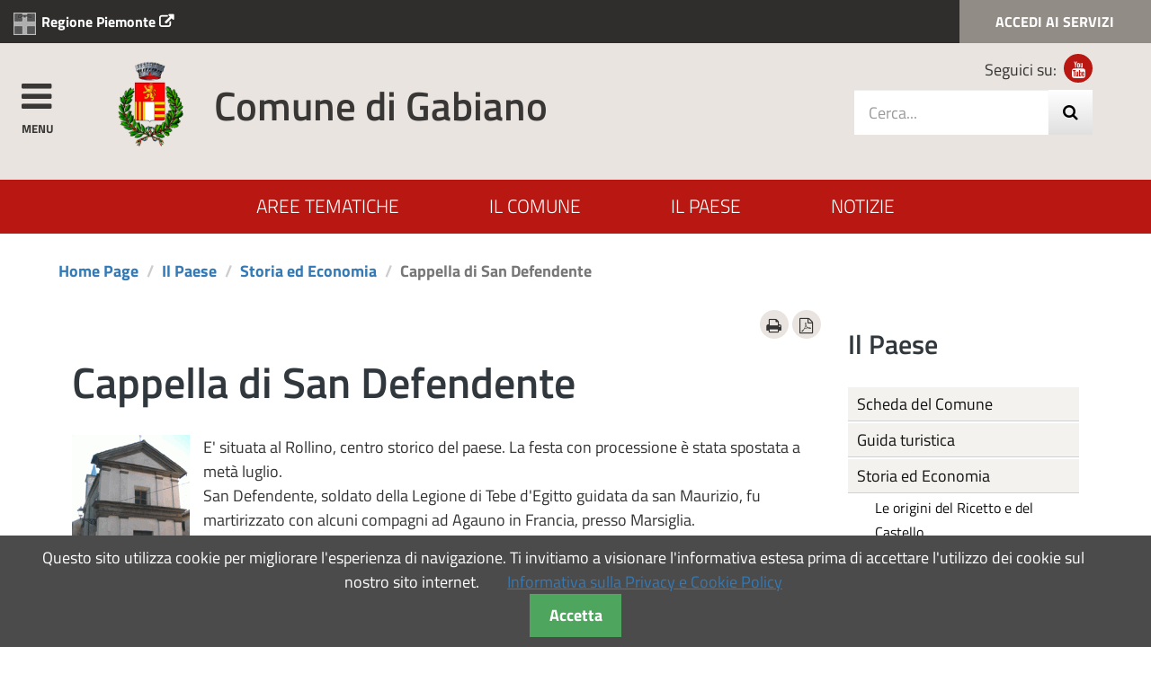

--- FILE ---
content_type: text/html; charset=utf-8
request_url: https://www.comune.gabiano.al.it/cappella-di-san-defendente.html
body_size: 15505
content:
<!DOCTYPE html>
<html lang="it">
<head>

      <meta charset="utf-8">
    <title>Cappella di San Defendente - Home Page</title>
    <base href="https://www.comune.gabiano.al.it/">

          <meta name="robots" content="index,follow">
      <meta name="description" content="Cappella di San Defendente">
      <meta name="keywords" content="">
      <meta name="generator" content="Contao Open Source CMS">
    
    <meta name="viewport" content="width=device-width, initial-scale=1.0">
        <link rel="stylesheet" href="assets/css/d3495e9175a4.css">
    <script src="https://code.jquery.com/jquery-1.11.3.min.js"></script>
<script>window.jQuery || document.write('<script src="assets/jquery/core/1.11.3/jquery.min.js">\x3C/script>')</script>
    <script src="assets/js/bd35fe26c289.js"></script>
<link rel="stylesheet" href="https://maxcdn.bootstrapcdn.com/font-awesome/4.4.0/css/font-awesome.min.css">
<link rel="stylesheet" href="tl_files/template1/mmenu/dist/css/jquery.mmenu.all.css">
<link rel="stylesheet" href="https://cdn.datatables.net/1.10.12/css/jquery.dataTables.min.css">

          <!--[if lt IE 9]><script src="assets/html5shiv/3.7.2/html5shiv-printshiv.min.js"></script><![endif]-->
      
</head>
<body id="top" class="mac chrome webkit ch131 home">
   
  
	 
<!-- indexer::stop -->
<nav class="mod_navigation block" id="menusidebar">

  
  <a href="cappella-di-san-defendente.html#skipNavigation64" class="invisible">Salta la navigazione</a>

  
<ul class="level_1">
            <li class="first"><a href="./" title="HOME" class="first">Home</a></li>
                <li class="submenu"><a href="aree-tematiche.html" title="Aree Tematiche" class="submenu" aria-haspopup="true">Aree Tematiche</a>
<ul class="level_2">
            <li class="first"><a href="certificati-e-documenti-anagrafici.html" title="Certificati e Documenti Anagrafici" class="first">Certificati e Documenti Anagrafici</a></li>
                <li><a href="lavoro-politiche-sociali-e-contributi.html" title="Lavoro, Politiche Sociali e Contributi">Lavoro, Politiche Sociali e Contributi</a></li>
                <li><a href="urbanistica-e-edilizia-privata.html" title="Urbanistica e Edilizia Privata">Urbanistica e Edilizia Privata</a></li>
                <li><a href="commercio-e-attivita-produttive.html" title="Commercio e Attività Produttive">Commercio e Attività Produttive</a></li>
                <li><a href="scuola-educazione-e-politiche-giovanili.html" title="Scuola, Educazione e Politiche Giovanili">Scuola, Educazione e Politiche Giovanili</a></li>
                <li class="submenu"><a href="ambiente.html" title="Ambiente" class="submenu" aria-haspopup="true">Ambiente</a>
<ul class="level_3">
            <li class="first"><a href="trasparenza-del-servizio-di-gestione-dei-rifiuti-urbani.html" title="Trasparenza del Servizio di gestione dei rifiuti urbani" class="first">Trasparenza del Servizio di gestione dei rifiuti urbani</a></li>
                <li class="last"><a href="l-area-energetica-comunale.html" title="L' Area Energetica Comunale" class="last">L' Area Energetica Comunale</a></li>
      </ul>
</li>
                <li><a href="finanze-e-tributi.html" title="Finanze e Tributi">Finanze e Tributi</a></li>
                <li><a href="salute.html" title="Salute">Salute</a></li>
                <li><a href="elezioni.html" title="Elezioni">Elezioni</a></li>
                <li><a href="servizi-cimiteriali.html" title="Servizi Cimiteriali">Servizi Cimiteriali</a></li>
                <li class="submenu"><a href="cultura-sport-e-tempo-libero.html" title="Cultura, Sport e Tempo Libero" class="submenu" aria-haspopup="true">Cultura, Sport e Tempo Libero</a>
<ul class="level_3">
            <li class="submenu first"><a href="associazioni-enti.html" title="Associazioni - Enti" class="submenu first" aria-haspopup="true">Associazioni - Enti</a>
<ul class="level_4">
            <li class="first"><a href="aib-corpo-volontari-antincendi-boschivi-del-piemonte.html" title="AIB" class="first">AIB</a></li>
                <li><a href="banda-musicale-di-gabiano.html" title="Banda Musicale di Gabiano">Banda Musicale di Gabiano</a></li>
                <li><a href="circolo-ancol-lamis.html" title="Circolo Ancol &quot;L'AMIS&quot;">Circolo Ancol "L'AMIS"</a></li>
                <li><a href="il-gioco-del-tamburello.html" title="Il gioco del tamburello">Il gioco del tamburello</a></li>
                <li><a href="gruppo-alpini-cantavenna.html" title="Gruppo Alpini Cantavenna">Gruppo Alpini Cantavenna</a></li>
                <li class="last"><a href="gruppo-alpini-gabiano-e-villamiroglio.html" title="Gruppo Alpini Gabiano e Villamiroglio" class="last">Gruppo Alpini Gabiano e Villamiroglio</a></li>
      </ul>
</li>
                <li class="last"><a href="strutture-culturali.html" title="Strutture culturali" class="last">Strutture culturali</a></li>
      </ul>
</li>
                <li><a href="trasporti-viabilita-e-sicurezza.html" title="Trasporti, viabilità e sicurezza">Trasporti, viabilità e sicurezza</a></li>
                <li><a href="volontariato.html" title="Volontariato">Volontariato</a></li>
                <li class="last"><a href="tecnologia-e-innovazione.html" title="Tecnologia e Innovazione" class="last">Tecnologia e Innovazione</a></li>
      </ul>
</li>
                <li class="submenu"><a href="il-comune.html" title="Il Comune" class="submenu" aria-haspopup="true">Il Comune</a>
<ul class="level_2">
            <li class="submenu first"><a href="uffici-e-servizi.html" title="Uffici e Servizi" class="submenu first" aria-haspopup="true">Uffici e Servizi</a>
<ul class="level_3">
            <li class="first"><a href="ufficio-anagrafe.html" title="Ufficio Anagrafe" class="first">Ufficio Anagrafe</a></li>
                <li><a href="ufficio-tributi.html" title="Ufficio Tributi">Ufficio Tributi</a></li>
                <li><a href="ufficio-tecnico.html" title="Ufficio Tecnico">Ufficio Tecnico</a></li>
                <li class="submenu last"><a href="ufficio-ragioneria.html" title="Ufficio Ragioneria" class="submenu last" aria-haspopup="true">Ufficio Ragioneria</a>
<ul class="level_4">
            <li class="first last"><a href="fatturazione-elettronica-avviso-ai-fornitori.html" title="Fatturazione Elettronica - Avviso ai fornitori" class="first last">Fatturazione Elettronica - Avviso ai fornitori</a></li>
      </ul>
</li>
      </ul>
</li>
                <li class="submenu"><a href="organi-di-governo.html" title="Organi di Governo" class="submenu" aria-haspopup="true">Organi di Governo</a>
<ul class="level_3">
            <li class="first"><a href="sindaco-e-giunta.html" title="Sindaco e Giunta" class="first">Sindaco e Giunta</a></li>
                <li class="last"><a href="consiglio-comunale.html" title="Consiglio Comunale" class="last">Consiglio Comunale</a></li>
      </ul>
</li>
                <li class="submenu"><a href="amministrazione-trasparente.html" title="Amministrazione Trasparente" class="submenu" aria-haspopup="true">Amministrazione Trasparente</a>
<ul class="level_3">
            <li class="submenu first"><a href="disposizioni-generali.html" title="Disposizioni generali" class="submenu first" aria-haspopup="true">Disposizioni generali</a>
<ul class="level_4">
            <li class="first"><a href="piano-triennale-per-la-prevenzione-della-corruzione-e-della-trasparenza.html" title="Piano triennale per la prevenzione della corruzione e della trasparenza" class="first">Piano triennale per la prevenzione della corruzione e della trasparenza</a></li>
                <li><a href="atti-generali.html" title="Atti generali">Atti generali</a></li>
                <li><a href="oneri-informativi-per-cittadini-e-imprese.html" title="Oneri informativi per cittadini e imprese">Oneri informativi per cittadini e imprese</a></li>
                <li class="last"><a href="attestazioni-oiv-o-struttura-analoga.html" title="Attestazioni OIV o struttura analoga" class="last">Attestazioni OIV o struttura analoga</a></li>
      </ul>
</li>
                <li class="submenu"><a href="organizzazione.html" title="Organizzazione" class="submenu" aria-haspopup="true">Organizzazione</a>
<ul class="level_4">
            <li class="first"><a href="titolari-di-incarichi-politici-di-amministrazione-di-direzione-o-di-governo.html" title="Titolari di incarichi politici, di amministrazione, di direzione o di governo" class="first">Titolari di incarichi politici, di amministrazione, di direzione o di governo</a></li>
                <li><a href="sanzioni-per-mancata-comunicazione-dei-dati.html" title="Sanzioni per mancata comunicazione dei dati">Sanzioni per mancata comunicazione dei dati</a></li>
                <li><a href="rendiconti-gruppi-consiliari-regionali-provinciali.html" title="Rendiconti gruppi consiliari regionali/provinciali">Rendiconti gruppi consiliari regionali/provinciali</a></li>
                <li><a href="articolazione-degli-uffici.html" title="Articolazione degli uffici">Articolazione degli uffici</a></li>
                <li class="last"><a href="telefono-e-posta-elettronica.html" title="Telefono e posta elettronica" class="last">Telefono e posta elettronica</a></li>
      </ul>
</li>
                <li class="submenu"><a href="consulenti-e-collaboratori.html" title="Consulenti e collaboratori" class="submenu" aria-haspopup="true">Consulenti e collaboratori</a>
<ul class="level_4">
            <li class="first"><a href="http://www.servizipubblicaamministrazione.it/servizi/saturnwebdl33art15/Home.aspx?ce=gbn526&Art15=1" title="Titolari di incarichi di collaborazione o consulenza" class="first" target="_blank">Titolari di incarichi di collaborazione o consulenza</a></li>
                <li><a href="http://www.consulentipubblici.gov.it/" title="Consulenti Pubblici" target="_blank">Consulenti Pubblici</a></li>
                <li><a href="amministratori-ed-esperti.html" title="Amministratori ed esperti">Amministratori ed esperti</a></li>
                <li class="last"><a href="amministratori-ed-esperti-ex-art-32-d-l-90-2014.html" title="Amministratori ed esperti ex art. 32 d.l. 90/2014" class="last">Amministratori ed esperti ex art. 32 d.l. 90/2014</a></li>
      </ul>
</li>
                <li class="submenu"><a href="personale.html" title="Personale" class="submenu" aria-haspopup="true">Personale</a>
<ul class="level_4">
            <li class="first"><a href="titolari-di-incarichi-dirigenziali-amministrativi-di-vertice.html" title="Titolari di incarichi dirigenziali amministrativi di vertice" class="first">Titolari di incarichi dirigenziali amministrativi di vertice</a></li>
                <li><a href="titolari-di-incarichi-dirigenziali-dirigenti-non-generali.html" title="Titolari di incarichi dirigenziali (dirigenti non generali)">Titolari di incarichi dirigenziali (dirigenti non generali)</a></li>
                <li><a href="dirigenti-cessati.html" title="Dirigenti cessati">Dirigenti cessati</a></li>
                <li><a href="sanzioni-per-mancata-comunicazione-dei-dati-203.html" title="Sanzioni per mancata comunicazione dei dati">Sanzioni per mancata comunicazione dei dati</a></li>
                <li><a href="posizioni-organizzative.html" title="Posizioni organizzative">Posizioni organizzative</a></li>
                <li><a href="dotazione-organica.html" title="Dotazione organica">Dotazione organica</a></li>
                <li><a href="personale-non-a-tempo-indeterminato.html" title="Personale non a tempo indeterminato">Personale non a tempo indeterminato</a></li>
                <li><a href="tassi-di-assenza.html" title="Tassi di assenza">Tassi di assenza</a></li>
                <li><a href="incarichi-conferiti-e-autorizzati-ai-dipendenti-dirigenti-e-non-dirigenti.html" title="Incarichi conferiti e autorizzati ai dipendenti (dirigenti e non dirigenti)">Incarichi conferiti e autorizzati ai dipendenti (dirigenti e non dirigenti)</a></li>
                <li><a href="contrattazione-collettiva.html" title="Contrattazione collettiva">Contrattazione collettiva</a></li>
                <li><a href="contrattazione-integrativa.html" title="Contrattazione integrativa">Contrattazione integrativa</a></li>
                <li class="last"><a href="oiv.html" title="OIV" class="last">OIV</a></li>
      </ul>
</li>
                <li><a href="bandi-di-concorso-73.html" title="Bandi di concorso">Bandi di concorso</a></li>
                <li class="submenu"><a href="performance.html" title="Performance" class="submenu" aria-haspopup="true">Performance</a>
<ul class="level_4">
            <li class="first"><a href="sistema-di-misurazione-e-valutazione-della-performance.html" title="Sistema di misurazione e valutazione della Performance" class="first">Sistema di misurazione e valutazione della Performance</a></li>
                <li><a href="piano-della-performance.html" title="Piano della Performance">Piano della Performance</a></li>
                <li><a href="relazione-sulla-performance.html" title="Relazione sulla Performance">Relazione sulla Performance</a></li>
                <li><a href="ammontare-complessivo-dei-premi.html" title="Ammontare complessivo dei premi">Ammontare complessivo dei premi</a></li>
                <li><a href="dati-relativi-ai-premi.html" title="Dati relativi ai premi">Dati relativi ai premi</a></li>
                <li class="last"><a href="benessere-organizzativo.html" title="Benessere organizzativo" class="last">Benessere organizzativo</a></li>
      </ul>
</li>
                <li class="submenu"><a href="enti-controllati.html" title="Enti controllati" class="submenu" aria-haspopup="true">Enti controllati</a>
<ul class="level_4">
            <li class="first"><a href="enti-pubblici-vigilati.html" title="Enti pubblici vigilati" class="first">Enti pubblici vigilati</a></li>
                <li><a href="societa-partecipate-82.html" title="Società partecipate">Società partecipate</a></li>
                <li><a href="enti-di-diritto-privato-controllati.html" title="Enti di diritto privato controllati">Enti di diritto privato controllati</a></li>
                <li class="last"><a href="rappresentazione-grafica.html" title="Rappresentazione grafica" class="last">Rappresentazione grafica</a></li>
      </ul>
</li>
                <li class="submenu"><a href="attivita-e-procedimenti.html" title="Attività e procedimenti" class="submenu" aria-haspopup="true">Attività e procedimenti</a>
<ul class="level_4">
            <li class="first"><a href="dati-aggregati-attivita-amministrativa.html" title="Dati aggregati attività amministrativa" class="first">Dati aggregati attività amministrativa</a></li>
                <li><a href="tipologie-di-procedimento.html" title="Tipologie di procedimento">Tipologie di procedimento</a></li>
                <li><a href="monitoraggio-tempi-procedimentali.html" title="Monitoraggio tempi procedimentali">Monitoraggio tempi procedimentali</a></li>
                <li class="last"><a href="dichiarazioni-sostitutive-e-acquisizione-dufficio-dei-dati.html" title="Dichiarazioni sostitutive e acquisizione d'ufficio dei dati" class="last">Dichiarazioni sostitutive e acquisizione d'ufficio dei dati</a></li>
      </ul>
</li>
                <li class="submenu"><a href="provvedimenti.html" title="Provvedimenti" class="submenu" aria-haspopup="true">Provvedimenti</a>
<ul class="level_4">
            <li class="first"><a href="http://www.servizipubblicaamministrazione.it/servizi/venerewebauth/Home.aspx?CodEnte=gbn526&Tipo=DE" title="Provvedimenti organi indirizzo-politico" class="first" target="_blank">Provvedimenti organi indirizzo-politico</a></li>
                <li class="last"><a href="http://www.servizipubblicaamministrazione.it/servizi/venerewebauth/Home.aspx?CodEnte=gbn526&Tipo=DT" title="Provvedimenti dirigenti" class="last" target="_blank">Provvedimenti dirigenti</a></li>
      </ul>
</li>
                <li><a href="controlli-sulle-imprese.html" title="Controlli sulle imprese">Controlli sulle imprese</a></li>
                <li class="submenu"><a href="bandi-di-gara-e-contratti.html" title="Bandi di gara e contratti" class="submenu" aria-haspopup="true">Bandi di gara e contratti</a>
<ul class="level_4">
            <li class="first"><a href="informazioni-sulle-singole-procedure-in-formato-tabellare.html" title="Informazioni sulle singole procedure in formato tabellare" class="first">Informazioni sulle singole procedure in formato tabellare</a></li>
                <li><a href="atti-delle-amministrazioni-aggiudicatrici-e-degli-enti-aggiudicatori-distintamente-per-ogni-procedura.html" title="Atti delle amministrazioni aggiudicatrici e degli enti aggiudicatori distintamente per ogni procedura">Atti delle amministrazioni aggiudicatrici e degli enti aggiudicatori distintamente per ogni procedura</a></li>
                <li class="submenu"><a href="bandi-di-gara-121.html" title="Bandi di Gara" class="submenu" aria-haspopup="true">BANDI DI GARA</a>
<ul class="level_5">
            <li class="first"><a href="avviso-bandi-aggiudicati-180.html" title="Bandi di Gara" class="first">AVVISO BANDI AGGIUDICATI</a></li>
                <li class="last"><a href="avviso-bandi-aggiudicati.html" title="AVVISO BANDI AGGIUDICATI" class="last">AVVISO BANDI AGGIUDICATI</a></li>
      </ul>
</li>
                <li class="last"><a href="http://www.servizipubblicaamministrazione.it/servizi/saturnwebdl33art37/Home.aspx?ce=gbn526" title="Contratti pubblici di lavori, servizi e forniture" class="last" target="_blank">Contratti pubblici di lavori, servizi e forniture</a></li>
      </ul>
</li>
                <li class="submenu"><a href="sovvenzioni-contributi-sussidi-vantaggi-economici.html" title="Sovvenzioni, contributi, sussidi, vantaggi economici" class="submenu" aria-haspopup="true">Sovvenzioni, contributi, sussidi, vantaggi economici</a>
<ul class="level_4">
            <li class="first"><a href="criteri-e-modalita.html" title="Criteri e modalità" class="first">Criteri e modalità</a></li>
                <li class="last"><a href="http://www.servizipubblicaamministrazione.it/servizi/saturnwebaffid/Home.aspx?Ce=gbn526" title="Atti di concessione" class="last" target="_blank">Atti di concessione</a></li>
      </ul>
</li>
                <li class="submenu"><a href="bilanci.html" title="Bilanci" class="submenu" aria-haspopup="true">Bilanci</a>
<ul class="level_4">
            <li class="first"><a href="http://www.servizipubblicaamministrazione.it/cms/pubblicazioni/Home/tabid/21138/default.aspx?Ente=Comune%20di%20Gabiano" title="Bilancio preventivo e consultivo" class="first" target="_blank">Bilancio preventivo e consultivo</a></li>
                <li><a href="piano-degli-indicatori-e-risultati-attesi-di-bilancio.html" title="Piano degli indicatori e risultati attesi di bilancio">Piano degli indicatori e risultati attesi di bilancio</a></li>
                <li class="last"><a href="documento-unico-programmazione.html" title="DUP -Documento unico Programmazione" class="last">Documento unico programmazione</a></li>
      </ul>
</li>
                <li class="submenu"><a href="beni-immobili-e-gestione-patrimonio.html" title="Beni immobili e gestione patrimonio" class="submenu" aria-haspopup="true">Beni immobili e gestione patrimonio</a>
<ul class="level_4">
            <li class="first"><a href="patrimonio-immobiliare.html" title="Patrimonio immobiliare" class="first">Patrimonio immobiliare</a></li>
                <li class="last"><a href="canoni-di-locazione-e-affitto.html" title="Canoni di locazione e affitto" class="last">Canoni di locazione e affitto</a></li>
      </ul>
</li>
                <li class="submenu"><a href="controlli-e-rilievi-sullamministrazione.html" title="Controlli e rilievi sull'amministrazione" class="submenu" aria-haspopup="true">Controlli e rilievi sull'amministrazione</a>
<ul class="level_4">
            <li class="first"><a href="organismi-indipendenti-di-valutazione-nuclei-di-valutazione-o-altri-organismi-con-funzioni-analoghe.html" title="Organismi indipendenti di valutazione, nuclei di valutazione o altri organismi con funzioni analoghe" class="first">Organismi indipendenti di valutazione, nuclei di valutazione o altri organismi con funzioni analoghe</a></li>
                <li><a href="organi-di-revisione-amministrativa-e-contabile.html" title="Organi di revisione amministrativa e contabile">Organi di revisione amministrativa e contabile</a></li>
                <li class="last"><a href="corte-dei-conti.html" title="Corte dei conti" class="last">Corte dei conti</a></li>
      </ul>
</li>
                <li class="submenu"><a href="servizi-erogati.html" title="Servizi erogati" class="submenu" aria-haspopup="true">Servizi erogati</a>
<ul class="level_4">
            <li class="first"><a href="carta-dei-servizi-e-standard-di-qualita.html" title="Carta dei servizi e standard di qualità" class="first">Carta dei servizi e standard di qualità</a></li>
                <li><a href="class-action.html" title="Class action">Class action</a></li>
                <li><a href="costi-contabilizzati.html" title="Costi contabilizzati">Costi contabilizzati</a></li>
                <li class="last"><a href="servizi-in-rete.html" title="Servizi in rete" class="last">Servizi in rete</a></li>
      </ul>
</li>
                <li class="submenu"><a href="pagamenti-dellamministrazione.html" title="Pagamenti dell'amministrazione" class="submenu" aria-haspopup="true">Pagamenti dell'amministrazione</a>
<ul class="level_4">
            <li class="first"><a href="dati-sui-pagamenti.html" title="Dati sui pagamenti" class="first">Dati sui pagamenti</a></li>
                <li><a href="indicatore-di-tempestivita-dei-pagamenti.html" title="Indicatore di tempestività dei pagamenti">Indicatore di tempestività dei pagamenti</a></li>
                <li class="last"><a href="iban-e-pagamenti-informatici.html" title="IBAN e pagamenti informatici" class="last">IBAN e pagamenti informatici</a></li>
      </ul>
</li>
                <li class="submenu"><a href="opere-pubbliche.html" title="Opere pubbliche" class="submenu" aria-haspopup="true">Opere pubbliche</a>
<ul class="level_4">
            <li class="first"><a href="nuclei-di-valutazione-e-verifica-degli-investimenti-pubblici.html" title="Nuclei di valutazione e verifica degli investimenti pubblici" class="first">Nuclei di valutazione e verifica degli investimenti pubblici</a></li>
                <li><a href="atti-di-programmazione-delle-opere-pubbliche.html" title="Atti di programmazione delle opere pubbliche">Atti di programmazione delle opere pubbliche</a></li>
                <li><a href="tempi-costi-e-indicatori-di-realizzazione-delle-opere-pubbliche.html" title="Tempi costi e indicatori di realizzazione delle opere pubbliche">Tempi costi e indicatori di realizzazione delle opere pubbliche</a></li>
                <li><a href="bdncp-banca-dati-nazionale-dei-contratti-pubblici.html" title="BDNCP-BANCA DATI NAZIONALE DEI CONTRATTI PUBBLICI">BDNCP -BANCA DATI NAZIONALE DEI CONTRATTI PUBBLICI</a></li>
                <li class="last"><a href="contributo-per-i-comuni-legge-30-dicembre-2018-nr-145-legge-di-bilancio-2019.html" title="Contributo per i Comuni - LEGGE 30 DICEMBRE 2018, NR.145 (LEGGE DI BILANCIO 2019)" class="last">CONTRIBUTO PER I COMUNI - LEGGE 30 DICEMBRE 2018, NR.145 (LEGGE DI BILANCIO 2019)</a></li>
      </ul>
</li>
                <li><a href="pianificazione-e-governo-del-territorio.html" title="Pianificazione e governo del territorio">Pianificazione e governo del territorio</a></li>
                <li><a href="informazioni-ambientali.html" title="Informazioni ambientali">Informazioni ambientali</a></li>
                <li><a href="strutture-sanitarie-private-accreditate.html" title="Strutture sanitarie private accreditate">Strutture sanitarie private accreditate</a></li>
                <li><a href="interventi-straordinari-e-di-emergenza.html" title="Interventi straordinari e di emergenza">Interventi straordinari e di emergenza</a></li>
                <li class="submenu last"><a href="altri-contenuti.html" title="Altri contenuti" class="submenu last" aria-haspopup="true">Altri contenuti</a>
<ul class="level_4">
            <li class="first"><a href="prevenzione-della-corruzione.html" title="Prevenzione della Corruzione" class="first">Prevenzione della Corruzione</a></li>
                <li><a href="attuazione-misure-pnrr.html" title="Attuazione Misure PNRR">Attuazione Misure PNRR</a></li>
                <li><a href="burocrazia-zero.html" title="Burocrazia Zero">Burocrazia Zero</a></li>
                <li><a href="piano-informatizzazione.html" title="Piano Informatizzazione">Piano Informatizzazione</a></li>
                <li><a href="spese-di-rappresentanza.html" title="Spese di Rappresentanza">Spese di Rappresentanza</a></li>
                <li><a href="accesso-civico.html" title="Accesso Civico">Accesso Civico</a></li>
                <li class="submenu"><a href="accessibilita-e-catalogo-di-dati-banche-dati-e-metadati.html" title="Accessibilità e Catalogo dei dati, metadati e banche dati" class="submenu" aria-haspopup="true">Accessibilità e Catalogo dei dati, metadati e banche dati</a>
<ul class="level_5">
            <li class="first last"><a href="accessibilita.html" title="Dichiarazione di Accessibilità" class="first last">Dichiarazione di Accessibilità</a></li>
      </ul>
</li>
                <li><a href="dati-ulteriori.html" title="Dati ulteriori">Dati ulteriori</a></li>
                <li class="last"><a href="protezione-dati-personali.html" title="Protezione dati personali" class="last">Protezione dati personali</a></li>
      </ul>
</li>
      </ul>
</li>
                <li class="submenu"><a href="pubblicazioni.html" title="Servizi e Pubblicazioni" class="submenu" aria-haspopup="true">Servizi e Pubblicazioni</a>
<ul class="level_3">
            <li class="first"><a href="valutazione-dei-servizi.html" title="Valutazione dei Servizi" class="first">Valutazione dei Servizi</a></li>
                <li class="last"><a href="bandi-di-gara.html" title="Bandi di Gara" class="last">Bandi di Gara</a></li>
      </ul>
</li>
                <li><a href="http://www.servizipubblicaamministrazione.it/servizi/saturnweb/Home.aspx?CE=gbn526" title="Albo Pretorio On Line" target="_blank">Albo Pretorio On Line</a></li>
                <li><a href="regolamenti-comunali.html" title="Regolamenti Comunali">Regolamenti Comunali</a></li>
                <li><a href="modulistica-e-documenti-utili.html" title="Modulistica e Documenti Utili">Modulistica e Documenti Utili</a></li>
                <li><a href="lo-statuto.html" title="Lo Statuto">Lo Statuto</a></li>
                <li><a href="urp.html" title="URP">URP</a></li>
                <li><a href="societa-partecipate-82.html" title="Società Partecipate">Società Partecipate</a></li>
                <li class="last"><a href="contatti.html" title="Contatti" class="last">Contatti</a></li>
      </ul>
</li>
                <li class="submenu trail"><a href="il-paese.html" title="Il Paese" class="submenu trail" aria-haspopup="true">Il Paese</a>
<ul class="level_2">
            <li class="first"><a href="scheda-del-comune.html" title="Scheda del Comune" class="first">Scheda del Comune</a></li>
                <li class="submenu"><a href="guida-turistica.html" title="Guida turistica" class="submenu" aria-haspopup="true">Guida turistica</a>
<ul class="level_3">
            <li class="submenu first"><a href="itinerari.html" title="Itinerari" class="submenu first" aria-haspopup="true">Itinerari</a>
<ul class="level_4">
            <li class="first"><a href="cantavenna.html" title="Cantavenna" class="first">Cantavenna</a></li>
                <li><a href="casaletto.html" title="Casaletto">Casaletto</a></li>
                <li><a href="le-ghiaie.html" title="Le Ghiaie">Le Ghiaie</a></li>
                <li><a href="martinengo.html" title="Martinengo">Martinengo</a></li>
                <li><a href="mincengo.html" title="Mincengo">Mincengo</a></li>
                <li><a href="piagera.html" title="Piagera">Piagera</a></li>
                <li><a href="sessana.html" title="Sessana">Sessana</a></li>
                <li><a href="varengo.html" title="Varengo">Varengo</a></li>
                <li class="last"><a href="zoalengo.html" title="Zoalengo" class="last">Zoalengo</a></li>
      </ul>
</li>
                <li class="last"><a href="strutture-ricettive.html" title="Strutture ricettive,bar,ristoranti,locali" class="last">Strutture ricettive ,bar,ristoranti</a></li>
      </ul>
</li>
                <li class="submenu trail"><a href="storia-ed-economia.html" title="Storia ed Economia" class="submenu trail" aria-haspopup="true">Storia ed Economia</a>
<ul class="level_3">
            <li class="sibling first"><a href="le-origini-del-ricetto-e-del-castello.html" title="Le origini del Ricetto e del Castello" class="sibling first">Le origini del Ricetto e del Castello</a></li>
                <li class="sibling"><a href="gabiano-nel-medioevo.html" title="Gabiano nel Medioevo" class="sibling">Gabiano nel Medioevo</a></li>
                <li class="sibling"><a href="dal-medioevo-a-oggi.html" title="Dal Medioevo a oggi" class="sibling">Dal Medioevo a oggi</a></li>
                <li class="sibling"><a href="cappella-di-maria-ausiliatrice.html" title="Cappella di Maria Ausiliatrice" class="sibling">Cappella di Maria Ausiliatrice</a></li>
                <li class="active"><span class="active">Cappella di San Defendente</span></li>
                <li class="sibling"><a href="cappella-di-s-pietro.html" title="Cappella di S. Pietro" class="sibling">Cappella di S. Pietro</a></li>
                <li class="sibling"><a href="chiesa-di-san-pietro-apostolo.html" title="Chiesa di San Pietro Apostolo" class="sibling">Chiesa di San Pietro Apostolo</a></li>
                <li class="sibling"><a href="il-monumento-ai-caduti.html" title="Il Monumento ai Caduti" class="sibling">Il Monumento ai Caduti</a></li>
                <li class="sibling last"><a href="famiglie-illustri.html" title="Famiglie illustri" class="sibling last">Famiglie illustri</a></li>
      </ul>
</li>
                <li><a href="indirizzi-e-numeri-utili.html" title="Indirizzi e numeri utili">Indirizzi e numeri utili</a></li>
                <li><a href="carta-geografica.html" title="Carta Geografica">Carta Geografica</a></li>
                <li><a href="galleria-immagini.html" title="Galleria Immagini">Galleria Immagini</a></li>
                <li class="last"><a href="video-youtube.html" title="Video YouTube" class="last">Video YouTube</a></li>
      </ul>
</li>
                <li class="last"><a href="notizie-ed-eventi.html" title="Notizie ed Eventi" class="last">Notizie ed Eventi</a></li>
      </ul>

  <a id="skipNavigation64" class="invisible">&nbsp;</a>

</nav>
<!-- indexer::continue -->

 

                        <header id="mainheader" class="navbar-fixed-top">
            <div class="inside">
              
<!-- Fascia Governo & Servizi -->


 <div class="preheader">
               <h3 class="sr-only">Appartenenza del Comune</h3>
              
                  <div class="row clearfix">
                     <div class="col-lg-10 col-md-10 col-sm-9 col-xs-9 governo">
                        <a class="titolo_appartenenza" title="Link al sito della Regione (apertura in nuova finestra)" href="http://www.regione.piemonte.it" target="_blank">
<img src="tl_files/template1/images/Regione-Piemonte.jpg"><span>Regione Piemonte</span>
</a>
                     </div>
                     <div class="col-lg-2 col-md-2 col-sm-3 col-xs-3 accedi">
                        <a title="Accedi ai servizi" href="pubblicazioni.html"><span>ACCEDI AI </span>SERVIZI</a>
                     </div>                     
                  </div>
                            
            </div>




   <div class="div_intestazione" id="intestazione">  
   


   
                <a style="color:#383735" class="menu-btn pull-left" href="#menusidebar"><i class="fa fa-bars fa-3x" aria-hidden="true"></i><span class="menutesto">MENU</span></a>
    

         
            <!-- Logo & Ricerca -->
            <div class="container">
               <div class="row clearfix">
                  <div class="col-lg-8 col-md-7 col-sm-7 col-xs-8 logo logo-wrapper">
                     <div class="logo-img"><a href="" title="Comune di Gabiano"><img src="tl_files/template1/images/logo.png" alt="Stemma del Comune"/></a></div>
                     <div class="logo-text">
                     	<h1><a href="" title="Comune di Gabiano">
                     		Comune di Gabiano
                     		
                     	</a></h1>
                     </div>

                  </div>
                  
                  <div class="col-lg-3 col-md-3 col-sm-3 col-xs-2 pull-right">                     
                     <ul class="list-inline text-right social">
                        <li>Seguici su:</li>
                        <!--
                        <li><a href="www.facebook.com" title="Seguici su Facebook"><span class="fa fa-facebook"></span></a></li>
                        
                        <li><a href="http://www.twitter.com" title="Seguici su Twitter"><span class="fa fa-twitter"></span></a></li>
                        -->
                        <li><a href="video-youtube.html" title="Seguici su You Tube"><span class="fa fa-youtube"></span></a></li>
                     </ul>
                     
                     <!-- ricerca -->
                     <div class="hidden-sm hidden-xs cerca clearfix">
                     			 
<!-- indexer::stop -->
<div class="mod_search block">

  
  
  
<h2 class="sr-only title">Cerca nel Sito:</h2>


<form action="cerca-nel-sito.html" method="get" role="form"> 
    <div class="input-group input-group-lg">
    	
    <label for="ctrl_keywords_57" class="hidden">Parole chiave</label>
    <input placeholder="Cerca..." type="search" name="keywords" id="ctrl_keywords_57" class="form-control text squared" value="">	
                             
 <span class="input-group-btn">
          
    <button  type="submit" class="btn btn-default pull-right"><i class="fa fa-search" title="Ricerca" aria-hidden="false" aria-valuetext="Cerca nel Sito"></i></button>
          
</span>                     
  </div>
</form>







  
  

</div>
<!-- indexer::continue -->

                     	
                     </div> 
                     
  					<div class="hidden-lg hidden-md cerca_button clearfix">
                     <span class="input-group-btn">
          
          

                       <button class="btn btn-default pull-right" data-target="#cercaMobile" data-toggle="collapse">
  	<i class="fa fa-search-plus" title="&lt;?= $this-search ?" aria-hidden="false" aria-valuetext="Cerca nel Sito">
  	</i>
  	</button>  
  	</span>
                     	
                     </div> 
                                 
                  </div>
               </div>
            </div>
            
            
    
            <!-- FINISCE Ricerca Mobile -->
            </div>
            <!-- Logo & Ricerca -->
            <div class="menu_secondario hidden-xs" id="sub_nav">
               <h3 class="sr-only">Submenu</h3>
               <ul class="sub_nav clearfix">
                  <li><a href="aree-tematiche.html" title="Vai alla pagina: Aree Tematiche">Aree Tematiche</a></li>
                  <li><a href="il-comune.html" title="Vai alla pagina: Il Comune">Il Comune</a></li>
                  <li><a href="il-paese.html" title="Vai alla pagina: Il Paese">Il Paese</a></li>
                  <li><a href="notizie-ed-eventi.html" title="Vai alla pagina: Notizie">Notizie</a></li>
               
               </ul>
            </div>
            
            
            
<!-- INIZIO Ricerca Mobile -->
            <div class="hidden-lg hidden-md collapse" id="cercaMobile" aria-expanded="false">
            <div class="container">
            <div class="row">
               
<!-- indexer::stop -->
<div class="mod_search block">

  
  
  
<h2 class="sr-only title">Cerca nel Sito:</h2>


<form action="cerca-nel-sito.html" method="get" role="form"> 
    <div class="input-group input-group-lg">
    	
    <label for="ctrl_keywords_58" class="hidden">Parole chiave</label>
    <input placeholder="Cerca..." type="search" name="keywords" id="ctrl_keywords_58" class="form-control text squared" value="">	
                             
 <span class="input-group-btn">
          
    <button  type="submit" class="btn btn-default pull-right"><i class="fa fa-search" title="Ricerca" aria-hidden="false" aria-valuetext="Cerca nel Sito"></i></button>
          
</span>                     
  </div>
</form>







  
  

</div>
<!-- indexer::continue -->

               </div>
            </div>	
            </div>            </div>
          </header>
              
      
<div class="custom">

      <div id="NAVIGAZIONE">
      <div class="inside">
        
<!-- indexer::stop -->
<div class="mod_breadcrumb container block">

  
  
  <ol class="breadcrumb">
                  <li class="first"><a href="" title="Home Page">Home Page</a></li>
                        <li><a href="il-paese.html" title="Il Paese">Il Paese</a></li>
                        <li><a href="storia-ed-economia.html" title="Storia ed Economia">Storia ed Economia</a></li>
                        <li class="active last">Cappella di San Defendente</li>
            </ol>


</div>
<!-- indexer::continue -->
      </div>
    </div>
  
</div>

              <div id="container" class="container">

                                  <main id="main_div" class="col-md-9">
            	
              <div class="inside">
                
<div class="mod_article first last block" id="cappella-di-san-defendente">

      <!-- indexer::stop -->
    <div class="pdf_link">

              <a href="#" rel="nofollow" title="Stampa la pagina" onclick="window.print();return false"><i class="fa fa-print" aria-hidden="true"></i></a>
      
              <a href="cappella-di-san-defendente.html?pdf=158" rel="nofollow" title="Salva l'articolo in PDF"><i class="fa fa-file-pdf-o" aria-hidden="true"></i></a>
      
      
      
      
    </div>
    <!-- indexer::continue -->
  
  
<h1 class="ce_headline first">
  Cappella di San Defendente</h1>

<div class="ce_text block" style="margin-top:20px;">

  
  
  
      <figure class="image_container float_left" style="margin:0px 15px 0px 0px;">

              <a href="tl_files/SITO%20WEB/Guida%20al%20comune/gabiano_san_defendente280.gif" data-lightbox="715255">
      
      

<img src="assets/images/1/gabiano_san_defendente280-aad3d301.gif" width="131" height="175" alt="">



              </a>
      
      
    </figure>
  
      <p>E' situata al Rollino, centro storico del paese. La festa con processione è stata spostata a metà luglio. <br>San Defendente, soldato della Legione di Tebe d'Egitto guidata da san Maurizio, fu martirizzato con alcuni compagni ad Agauno in Francia, presso Marsiglia. <br>E'invocato contro il pericolo dei lupi e contro gli incendi. Se ne celebra la festa il 2 gennaio. L'eccidio avvenne mediante decapitazione ad Agauno, dove la Legione era accampata per essere poi mandata a combattere contro i Galli. <br>Prima della partenza si fece un solenne sacrificio agli dei, a cui non vollero prendere parte i soldati cristiani presenti fra le truppe. <br>Il re Massimiano, per domare questa opposizione, fece flagellare e decapitare un soldato ogni dieci, ma non recedendo nessuno dalla propria fede ordinò di decapitare tutti gli altri. <br>Il numero esatto dei martiri non è conosciuto, centinaia sicuramente. Il martirio dovette avvenire intorno al 286.</p>  

</div>

<div class="ce_text last block">

  
  
  
      <figure class="image_container float_right" style="margin:2px 0px 2px 15px;">

              <a href="tl_files/SITO%20WEB/Guida%20al%20comune/San_defendente_interno_280.jpg" data-lightbox="ba5bcb">
      
      

<img src="assets/images/c/San_defendente_interno_280-6082b26c.jpg" width="173" height="130" alt="">



              </a>
      
      
    </figure>
  
      <p>Durante l'episcopato di Teodoro vescovo di Martigny, verso il 380, si trovò un cimitero gallo-romano, e si pensò che si trattasse del luogo di sepoltura di questi soldati, per cui il vescovo fece erigere una chiesa in loro onore trasferendovi le reliquie. <br>Il culto prese a diffondersi e varie chiese, basiliche e abbazie, furono dedicate ai Santi martiri di Agauno. <br>Dal secolo XIV san Defendente godeva di largo culto nell'Italia Settentrionale; viene rappresentato vestito da militare. Alcuni studiosi pensano che il san Defendente venerato in Italia sia altra persona diversa dal martire Tebeo.</p>  

</div>

  
</div>


              </div>
                          </main>
            
                                   <aside id="left_div" class="col-md-3">
                <div class="inside">
                  
<!-- indexer::stop -->
<nav class="mod_navigation block" id="menu_sottopagine_livello1" style="margin-top:30px;">

  
  <h3>Il Paese</h3>

  <a href="cappella-di-san-defendente.html#skipNavigation63" class="invisible">Salta la navigazione</a>

  
<ul class="level_1">
            <li class="first"><a href="scheda-del-comune.html" title="Scheda del Comune" class="first">Scheda del Comune</a></li>
                <li><a href="guida-turistica.html" title="Guida turistica">Guida turistica</a></li>
                <li class="submenu trail"><a href="storia-ed-economia.html" title="Storia ed Economia" class="submenu trail" aria-haspopup="true">Storia ed Economia</a>
<ul class="level_2">
            <li class="sibling first"><a href="le-origini-del-ricetto-e-del-castello.html" title="Le origini del Ricetto e del Castello" class="sibling first">Le origini del Ricetto e del Castello</a></li>
                <li class="sibling"><a href="gabiano-nel-medioevo.html" title="Gabiano nel Medioevo" class="sibling">Gabiano nel Medioevo</a></li>
                <li class="sibling"><a href="dal-medioevo-a-oggi.html" title="Dal Medioevo a oggi" class="sibling">Dal Medioevo a oggi</a></li>
                <li class="sibling"><a href="cappella-di-maria-ausiliatrice.html" title="Cappella di Maria Ausiliatrice" class="sibling">Cappella di Maria Ausiliatrice</a></li>
                <li class="active"><span class="active">Cappella di San Defendente</span></li>
                <li class="sibling"><a href="cappella-di-s-pietro.html" title="Cappella di S. Pietro" class="sibling">Cappella di S. Pietro</a></li>
                <li class="sibling"><a href="chiesa-di-san-pietro-apostolo.html" title="Chiesa di San Pietro Apostolo" class="sibling">Chiesa di San Pietro Apostolo</a></li>
                <li class="sibling"><a href="il-monumento-ai-caduti.html" title="Il Monumento ai Caduti" class="sibling">Il Monumento ai Caduti</a></li>
                <li class="sibling last"><a href="famiglie-illustri.html" title="Famiglie illustri" class="sibling last">Famiglie illustri</a></li>
      </ul>
</li>
                <li><a href="indirizzi-e-numeri-utili.html" title="Indirizzi e numeri utili">Indirizzi e numeri utili</a></li>
                <li><a href="carta-geografica.html" title="Carta Geografica">Carta Geografica</a></li>
                <li><a href="galleria-immagini.html" title="Galleria Immagini">Galleria Immagini</a></li>
                <li class="last"><a href="video-youtube.html" title="Video YouTube" class="last">Video YouTube</a></li>
      </ul>

  <a id="skipNavigation63" class="invisible">&nbsp;</a>

</nav>
<!-- indexer::continue -->
                </div>
              </aside>
                                


                                
        </div>
      
      
                        <footer id="footer">
            <div class="inside">
              
<div id="link_pie_pagina">
	<div class="container">
		<div class="row">
				<div class="mod_linklist block">
 
      <h2>Links Utili</h2>
     <div class="col-lg-2 col-md-3 col-sm-4 col-xs-6 block"> 
  <div class=" ce_image">
    
    <figure>
        <a title="PAGO PA" href="https://www.servizipubblicaamministrazione.it/servizi/portalecontribuente/AreaPagamenti.aspx?iddominio=00449090067">
            <img src="assets/images/9/site_banner_pagopa-8588f689.jpg" width="120" height="60" alt="PAGO PA">        </a>
    </figure>

      
  </div>
  
   </div>
   <div class="col-lg-2 col-md-3 col-sm-4 col-xs-6 block"> 
  <div class=" ce_image">
    
    <figure>
        <a title="MUOVERSI IN PIEMONTE" href="https://www.muoversinpiemonte.it/">
            <img src="assets/images/d/MUOVERSI%20IN%20PIEMONTE-c12a817d.png" width="113" height="60" alt="MUOVERSI IN PIEMONTE">        </a>
    </figure>

      
  </div>
  
   </div>
   <div class="col-lg-2 col-md-3 col-sm-4 col-xs-6 block"> 
  <div class=" ce_image">
    
    <figure>
        <a title="IO LAVORO" href="http://www.iolavoro.org">
            <img src="assets/images/0/logo%20apl-ab103430.png" width="74" height="60" alt="IO LAVORO">        </a>
    </figure>

      
  </div>
  
   </div>
   <div class="col-lg-2 col-md-3 col-sm-4 col-xs-6 block"> 
  <div class=" ce_image">
    
    <figure>
        <a title="Sportello Unico delle Attività Produttive di Casale Monferrato" href="https://www.pa-online.it/GisMasterWebS/SU/SU.aspx?IdCliente=006039&IdSU=Suap">
            <img src="assets/images/0/logo_SUAP1-0abd25f0.jpg" width="105" height="60" alt="Sportello Unico delle Attività Produttive di Casale Monferrato">        </a>
    </figure>

      
  </div>
  
   </div>
   <div class="col-lg-2 col-md-3 col-sm-4 col-xs-6 block"> 
  <div class=" ce_image">
    
    <figure>
        <a title="Provincia di Alessandria" href="http://www.provincia.alessandria.it/">
            <img src="assets/images/d/aless_md-81b40e3d.jpg" width="141" height="60" alt="Provincia di Alessandria">        </a>
    </figure>

      
  </div>
  
   </div>
   <div class="col-lg-2 col-md-3 col-sm-4 col-xs-6 block"> 
  <div class=" ce_image">
    
    <figure>
        <a title="Regione Piemonte" href="http://www.regione.piemonte.it/">
            <img src="assets/images/c/regione%20piemonte-0ee7ccdc.jpg" width="168" height="60" alt="Regione Piemonte">        </a>
    </figure>

      
  </div>
  
   </div>
   <div class="col-lg-2 col-md-3 col-sm-4 col-xs-6 block"> 
  <div class=" ce_image">
    
    <figure>
        <a title="Amministrazione Trasparente" href="amministrazione-trasparente.html">
            <img src="assets/images/7/amm_trasp-0d12fd67.jpg" width="153" height="60" alt="Amministrazione Trasparente">        </a>
    </figure>

      
  </div>
  
   </div>
   <div class="col-lg-2 col-md-3 col-sm-4 col-xs-6 block"> 
  <div class=" ce_image">
    
    <figure>
        <a title="Descrizione Immagine" href="http://www.parcopopiemontese.it/">
            <img src="assets/images/0/logo-parco-dark-ddce0750.png" width="77" height="60" alt="Descrizione Immagine">        </a>
    </figure>

      
  </div>
  
   </div>
   <div class="col-lg-2 col-md-3 col-sm-4 col-xs-6 block"> 
  <div class=" ce_image">
    
    <figure>
        <a title="" href="http://www.arpa.piemonte.it/">
            <img src="assets/images/3/b_20140210121947-dae33493.jpg" width="130" height="60" alt="">        </a>
    </figure>

      
  </div>
  
   </div>
   <div class="col-lg-2 col-md-3 col-sm-4 col-xs-6 block"> 
  <div class=" ce_image">
    
    <figure>
        <a title="" href="http://www.cosmocasale.it/">
            <img src="assets/images/d/logoCOSMO-d4186fbd.jpg" width="163" height="60" alt="">        </a>
    </figure>

      
  </div>
  
   </div>
   <div class="col-lg-2 col-md-3 col-sm-4 col-xs-6 block"> 
  <div class=" ce_image">
    
    <figure>
        <a title="" href="http://www.monferrato.org/ita/">
            <img src="assets/images/9/LOGO_MONFERRATO_2014-342e8e49.jpg" width="94" height="60" alt="">        </a>
    </figure>

      
  </div>
  
   </div>
   <div class="col-lg-2 col-md-3 col-sm-4 col-xs-6 block"> 
  <div class=" ce_image">
    
    <figure>
        <a title="UNIONE COLLINARE VALCERRINA" href="http://www.valcerrina.it/">
            <img src="assets/images/8/LOGO%20UNIONE%20COLLINARE-56472dc8.jpg" width="77" height="60" alt="UNIONE COLLINARE VALCERRINA">        </a>
    </figure>

      
  </div>
  
   </div>
   
</div>




</div>

		</div>	
	</div>
</div>
<div id="sezione_valutazione">
	<div class="container">
		<div class="col-md-12"><i class="fa fa-pencil" aria-hidden="true"></i> 
		<a href="valutazione-dei-servizi.html">Valuta questo sito</a>
		</div>
	</div>
</div>
<div id="sezione_logo_comune">
	<div class="container">
		<div class="row">
			<div class="col-md-12">
				<div id="stemma_footer">
					<a title="Vai alla Home Page" href="">
						<img class="img-responsive" alt="Stemma del Comune" src="tl_files/template1/images/logo.png">
					</a>
				</div>
				<div id="sitename_footer">
					<a title="Vai alla Home Page" href="">
					Comune di Gabiano
					</a>
				</div>
		</div>
		
		</div>
	</div>
</div>
<div id="sezione_contatti">
		<div class="container">
		
		<div class="row">
			<div class="col-md-3 col-sm-6">
		<h2>Contatti</h2>		
		<div>Piazza Europa, 4</div>
		<div>15020 Gabiano (AL)</div>
		<div>Tel. +39 0142 945001</div>
<div>Fax +39 0142 945622</div>
<div>C.F./P.IVA: 00449090067</div>
<div style="margin-top:15px">Posta Elettronica</div>
<div><a title="Posta Elettronica" href="mailto:ufficioprotocollo@comune.gabiano.al.it">ufficioprotocollo@comune.gabiano.al.it</a></div>
<div style="margin-top:15px">Posta Elettronica Certificata PEC</div>
<div><a title="Posta Elettronica Certificata" href="mailto:pec@comunegabiano.it">pec@comunegabiano.it</a></div>


<div style="margin-top:15px"><a title="IBAN per pagamenti al Comune di Gabiano" href="iban-e-pagamenti-informatici.html">IBAN per pagamenti al Comune di Gabiano</a></div>

		    </div>
		    
		   
		    
		   <div class="col-md-3 col-sm-6">
		   	
		   	
<!-- indexer::stop -->
<nav class="mod_customnav block">

      <h2>Trasparenza</h2>
  
  <a href="cappella-di-san-defendente.html#skipNavigation56" class="invisible">Salta la navigazione</a>

  
<ul class="level_1">
            <li class="first"><a href="amministrazione-trasparente.html" title="Amministrazione Trasparente" class="first">Amministrazione Trasparente</a></li>
                <li><a href="provvedimenti.html" title="Provvedimenti">Provvedimenti</a></li>
                <li><a href="http://www.servizipubblicaamministrazione.it/servizi/saturnweb/Home.aspx?CE=gbn526" title="Albo Pretorio On Line" target="_blank">Albo Pretorio On Line</a></li>
                <li><a href="bandi-di-concorso-73.html" title="Bandi di concorso">Bandi di concorso</a></li>
                <li><a href="bandi-di-gara-e-contratti.html" title="Bandi di gara e contratti">Bandi di gara e contratti</a></li>
                <li><a href="societa-partecipate-82.html" title="Società partecipate">Società partecipate</a></li>
                <li><a href="bilanci.html" title="Bilanci">Bilanci</a></li>
                <li class="last"><a href="trasparenza-del-servizio-di-gestione-dei-rifiuti-urbani.html" title="Trasparenza del Servizio di gestione dei rifiuti urbani" class="last">Trasparenza del Servizio di gestione dei rifiuti urbani</a></li>
      </ul>

  <a id="skipNavigation56" class="invisible">&nbsp;</a>

</nav>
<!-- indexer::continue -->

	
		    </div>
		    
	
		    <div class="col-md-3 col-sm-6">
		   	
		   	
<!-- indexer::stop -->
<nav class="mod_customnav block">

      <h2>Pubblica Utilità</h2>
  
  <a href="cappella-di-san-defendente.html#skipNavigation55" class="invisible">Salta la navigazione</a>

  
<ul class="level_1">
            <li class="first"><a href="uffici-e-servizi.html" title="Uffici e Servizi" class="first">Uffici e Servizi</a></li>
                <li><a href="notizie-ed-eventi.html" title="Notizie ed Eventi">Notizie ed Eventi</a></li>
                <li><a href="indirizzi-e-numeri-utili.html" title="Indirizzi e numeri utili">Indirizzi e numeri utili</a></li>
                <li class="last"><a href="urp.html" title="URP" class="last">URP</a></li>
      </ul>

  <a id="skipNavigation55" class="invisible">&nbsp;</a>

</nav>
<!-- indexer::continue -->

		   	
		    </div>
	
		  <div class="col-md-3 col-sm-6">
		    <h2>Gemellaggi</h2>
		    
		    <div style="margin-bottom:10px"><img alt="Lumpiaque Aragona/Spagna" src="tl_files/template1/images/lumpiaque_30.gif" style="margin-right:5px"/><a href="http://www.lumpiaque.es/" title="Lumpiaque Aragona/Spagna">Lumpiaque Aragona/Spagna</a></div>
				  	 	<div><img alt="Santa Lucija Malta" src="tl_files/template1/images/santa_lucija_30.gif" style="margin-right:5px"/><a href="http://santalucija.gov.mt/en/" title="Santa Lucija Malta">Santa Lucija Malta</a></div>
		    
		    	<!--
		<ul class="list-inline">
           <li>
           	<a href="www.facebook.com" title="Seguici su Facebook">
           		<span class="fa fa-facebook fa-2x"></span>
           	</a>
           	</li>
           
            <li>
            <a href="http://www.twitter.com" title="Seguici su Twitter">
            	<span class="fa fa-twitter fa-2x"></span>
            </a>
            </li>
           
            <li>
            <a href="video-youtube.html" title="Seguici su You Tube">
            	<span class="fa fa-youtube fa-2x" aria-hidden="true"></span>
            </a>
            </li>                        
                        
                        
                        
                        
                        
                        
                     </ul>
                      -->
		    </div>      
		    
		    
		</div>
		</div>
	</div>
<hr/>


<div id="sezione_piepagina">
	<div class="container">
		<div class="row">
			<div class="col-md-10">
		<ul class="list-inline">
			<li><a title="Diciarazione Accessibilità" href="accessibilita.html">Dichiarazione Accessibilità</a></li>
			<li><a title="Privacy Policy e Cookie" href="https://privacy.nelcomune.it/comune.gabiano.al.it">Privacy</a></li>
			<li><a title="Protezione dati personali" href="protezione-dati-personali.html">Protezione dati personali</a></li>
			<li><i class="fa fa-star" aria-hidden="true"></i> <a title="Valutazione dei servizi" href="valutazione-dei-servizi.html">Valutazione dei servizi</a></li>
		    <li><i class="fa fa-rss" aria-hidden="true"></i> <a title="Feed RSS" href="feed-rss.html">Feed RSS</a></li>
		    <!--
 <li><i class="fa fa-envelope" aria-hidden="true"></i> <a title="Benessere organizzativo" href="benessere-organizzativo.html">Benessere organizzativo</a></li>
 -->
		</ul>
		</div>
		<div class="col-md-2">
			<a target="_blank" title="INCOMUNE.NET by IDEASISTEMI" href="http://www.ideasistemi.it"><img alt="INCOMUNE.NET by IDEASISTEMI" src="tl_files/template1/images/incomune_net.png"></a>
		</div>
		</div>
	</div>
</div><!-- indexer::stop -->
<!-- Template for "only counting", no display in Frontend. -->
<span class="visitor_count invisible"><!-- counted --></span>
<script>
 var iWidth  = window.innerWidth  || (window.document.documentElement.clientWidth  || window.document.body.clientWidth); 
 var iHeight = window.innerHeight || (window.document.documentElement.clientHeight || window.document.body.clientHeight);
 var sWidth  = screen.width;
 var sHeight = screen.height;
 
 document.write('<img class="invisible" src="system/modules/visitors/public/ModuleVisitorsScreenCount.php?vcid=1&scrw='+sWidth+'&scrh='+sHeight+'&scriw='+iWidth+'&scrih='+iHeight+'">');  
</script>
<!-- indexer::continue -->            </div>
          </footer>
              


          <div class="menu-underlayer" id="overlayer"></div>
         <div id="topcontrol" class="topcontrol" title="Torna su">
            <i class="fa fa-arrow-circle-up fa-3x" aria-hidden="true"></i>
         </div>
  
  
<script src="assets/jquery/ui/1.11.4/jquery-ui.min.js"></script>
<script>
  (function($) {
    $(document).ready(function() {
      $(document).accordion({
        // Put custom options here
        heightStyle: 'content',
        header: 'div.toggler',
        collapsible: true,
        create: function(event, ui) {
          ui.header.addClass('active');
          $('div.toggler').attr('tabindex', 0);
        },
        activate: function(event, ui) {
          ui.newHeader.addClass('active');
          ui.oldHeader.removeClass('active');
          $('div.toggler').attr('tabindex', 0);
        }
      });
    });
  })(jQuery);
</script>

<script src="assets/jquery/colorbox/1.6.1/js/colorbox.min.js"></script>
<script>
  (function($) {
    $(document).ready(function() {
      $('a[data-lightbox]').map(function() {
        $(this).colorbox({
          // Put custom options here
          loop: false,
          rel: $(this).attr('data-lightbox'),
          maxWidth: '95%',
          maxHeight: '95%'
        });
      });
    });
  })(jQuery);
</script>

<script src="assets/swipe/2.0/js/swipe.min.js"></script>
<script>
  (function($) {
    $(document).ready(function() {
      $('.ce_sliderStart').each(function(i, cte) {
        var s = $('.content-slider', cte)[0],
            c = s.getAttribute('data-config').split(',');
        new Swipe(s, {
          // Put custom options here
          'auto': parseInt(c[0]),
          'speed': parseInt(c[1]),
          'startSlide': parseInt(c[2]),
          'continuous': parseInt(c[3]),
          'menu': $('.slider-control', cte)[0]
        });
      });
    });
  })(jQuery);
</script>

<script src="assets/jquery/tablesorter/2.0.5/js/tablesorter.js"></script>
<script>
  (function($) {
    $(document).ready(function() {
      $('.ce_table .sortable').each(function(i, table) {
        $(table).tablesorter();
      });
    });
  })(jQuery);
</script>

<script src="assets/jquery/mediaelement/2.21.2/js/mediaelement-and-player.min.js"></script>
<script>
  (function($) {
    $(document).ready(function() {
      $('video,audio').filter(function() {
          return $(this).parents('picture').length === 0;
      }).mediaelementplayer({
        // Put custom options here
        pluginPath: '/assets/jquery/mediaelement/2.21.2/',
        flashName: 'legacy/flashmediaelement.swf',
        silverlightName: 'legacy/silverlightmediaelement.xap'
      });
    });
  })(jQuery);
</script>

<script>setTimeout(function(){var e=function(e,t){try{var n=new XMLHttpRequest}catch(r){return}n.open("GET",e,!0),n.onreadystatechange=function(){this.readyState==4&&this.status==200&&typeof t=="function"&&t(this.responseText)},n.send()},t="system/cron/cron.";e(t+"txt",function(n){parseInt(n||0)<Math.round(+(new Date)/1e3)-86400&&e(t+"php")})},5e3);</script>

<script src="tl_files/template1/mmenu/dist/js/jquery.mmenu.all.min.js"></script>
<script src="tl_files/template1/bootstrap-3.3.7/dist/js/bootstrap.min.js"></script>
<script src="https://cdn.datatables.net/1.10.12/js/jquery.dataTables.min.js"></script>
<script src="tl_files/template1/jquery-ui-1-12-1/jquery-ui.js"></script>


<script>




/*
 $(document).on('keyup',function(evt) {
       if (evt.keyCode == 27 && $('body').hasClass('menu-opened')) {
         $('#chiudimenu').click();
       }
       if (evt.keyCode == 27 && $('body').hasClass('menu-opened2')) {
         $('#chiudimenu2').click();
       }       
   });
*/


$(document).ready(function() {
	
	$(".youtube").colorbox({iframe:true, innerWidth:1000, innerHeight:600});
	
	$(".td_1").hide();
	
    $(".finestra_dialogo").dialog({
    	autoOpen:false,
    	modal: true,
    	minWidth: 380
    });
    
    $(".aprifinestra").click(function(e) {
      e.preventDefault();
     var currentRow=$(this).closest("tr"); 
     var myid="#"+currentRow.find("td:eq(1)").text(); 
     //alert(myid);
     $(myid).dialog("open");
    });	
    

    if ($(".empty").length == 0) {
     //
     //alert("non ci sono news");
   } else {
     $(".mod_newslist").hide();
   }

  
  
    $("#apri_dettaglio").click(function(){
      $("#div_dettaglio").show();
    });
   	
   	$("#menusidebar").mmenu({
         "slidingSubmenus": true,
         "counters": true,
          "iconPanels": true,
         //"dropdown": true,
         "extensions": [
            "effect-menu-zoom",
            "effect-panels-slide-0",
            "effect-listitems-fade",
             "pagedim-black"
         ]
         
      }, {
         // configuration
         offCanvas: {
            "pageNodetype": "section",
            "zposition": "front"
         }
      });
   	
   	
   	var API = $("#menusidebar").data( "mmenu" );

      $("#chiudi_menu").click(function() {
         API.close();
      });
   	
      
      if($('#tilescontainer').length > 0){
         $('#tilescontainer').imagesLoaded( function() {
            $('#tilescontainer').masonry({
               itemSelector: '.tile',
               columnWidth: '.tile'
            });
         });
      }
         
      if($('.sezioni-pannelli').length > 0){           
         $('.sezioni-pannelli').imagesLoaded( function() {
            $('.sezioni-pannelli').masonry({
               itemSelector: '.tile',
               columnWidth: '.tile'
            });
         });
      }
         $("input:checkbox").click(function() {
             if ($(this).is(":checked")) {
                 var group = "input:checkbox[name='" + $(this).attr("name") + "']";
                 $(group).prop("checked", false);
                 $(this).prop("checked", true);
             } else {
                 $(this).prop("checked", false);
             }
         });
/*
      $('.menu-btn').click(function() {
         $('body,html').animate({scrollTop:0},200);
         $('body').toggleClass('menu-opened');
         $('.sidebar-offcanvas').toggleClass('active', 1000);
      });
      $('#chiudimenu').on('click',function(e){
         e.preventDefault();
         $('body').toggleClass('menu-opened');
         $('.sidebar-offcanvas').toggleClass('active', 1000);
      });

      $('.menu-btn-right').click(function() {
         $('body,html').animate({scrollTop:0},200);
         $('body').toggleClass('menu-opened2');
         $('.sidebar-offcanvas-right').toggleClass('active', 1000);
      });
      
      $('#chiudimenu2').on('click',function(e){
         e.preventDefault();
         $('body').toggleClass('menu-opened2');
         $('.sidebar-offcanvas-right').toggleClass('active', 1000);
      });

 */     
      $('.collapse').on('show.bs.collapse', function (e) {         
          $('.collapse').not(e.target).removeClass('in').prev().addClass('collapsed');
      });

      $("#topcontrol").click(function() {
         $('body,html').animate({scrollTop:0},500);
         $("#topcontrol").removeClass("visualizza");
      });

      $('#key').blur(function(e){
         if($(this).val() != '' && $(this).val().length > 1){
            $(this).parentsUntil('.form').parent().submit();
         }         
      }); 
      
      /* Gallerie slider */
      if($("div[class*=' slider']").length > 0){
        $("div[class*=' slider']").each(function(i){
          $(this).slick({
            infinite: false,
            dots: false,
            centerMode: false,
            centerPadding: '6px',
            slidesToShow: 3,
            slidesToScroll: 3,
            responsive: [{ breakpoint: 992, settings: { slidesToShow: 2, slidesToScroll: 1, infinite: true, dots: false }  },
             { breakpoint: 768, settings: { slidesToShow: 2, slidesToScroll: 1, dots: false } },
             { breakpoint: 480, settings: { slidesToShow: 1, slidesToScroll: 1, dots: false } },
             { breakpoint: 360, settings: { slidesToShow: 1, slidesToScroll: 1, dots: false } }
             ]
          });
        });
      }

      /* Agenda slider */
      if($("div[class*='agendaslider']").length > 0){
         
        $("div[class*='agendaslider']").each(function(i){
          $(this).slick({
            infinite: false,
            dots: false,
            centerMode: false,
            centerPadding: '6px',
            initialSlide: 4,
            slidesToShow: 12,
            slidesToScroll: 6,
              responsive: [
                { breakpoint: 992, settings: { centerPadding: '6px', slidesToShow: 9, slidesToScroll: 6, dots: false }},
                { breakpoint: 768, settings: { centerPadding: '6px', slidesToShow: 6,  slidesToScroll: 3, dots: false }},
                { breakpoint: 480, settings: { centerPadding: '6px', slidesToShow: 3,  slidesToScroll: 1, dots: false }}                
              ]             
          });
        });
      }
    /*  
      $.cookiesDirective({
      privacyPolicyUri: '#',// uri of your privacy policy
      privacyPolicyTitle: 'Informativa cookies',// uri of your privacy policy
      explicitConsent: false, // true // false allows implied consent
      position: 'bottom', // top or bottom of viewport
      duration: 100, // display time in seconds
      limit: 0, // limit disclosure appearances, 0 is forever    
      message: "Questo sito utilizza i cookies per migliorare l'esperienza di navigazione. Continuando la navigazione accetti l'utilizzo dei cookies. ", // customise the disclosure message             
      cookieScripts: null, // disclose cookie settings scripts
      scriptWrapper: function(){}, // wrapper function for cookie setting scripts
      fontFamily: 'helvetica', // font style for disclosure panel
      fontColor: '#FFFFFF', // font color for disclosure panel
      fontSize: '13px', // font size for disclosure panel
      backgroundColor: '#000000', // background color of disclosure panel
      backgroundOpacity: '85', // opacity of disclosure panel
      linkColor: '#ffffff' // link color in disclosure panel
      });
      */

   $("#feedbackform").submit(function(){
         $('#messages').html('');
         $missing = false;
         $error = false;
         $('input,textarea,select').filter('[required]:visible').each(function(){
               if($(this).val() == ''){
                  $(this).addClass('missing');
                  $missing = true;
               }               
               if(!validateEmail($('#email').val())){
                     $('#email').addClass('errorField');
                     $error = true;
               }
         });
         if($missing){
            $('#messages').html('<div class="alert alert-warning" role="alert">  Attenzione controlla attentamente i campi </div>');
         }
         if($error){
          $('#messages').html('<div role="alert" class="alert alert-danger">   Attenzione controlla attentamente i campi </div>');
         }
          
          if(!$error && !$missing){
             return true;
         }
         else{
            return false;
         }
         
   });

   });
   
   $(window).load(function(){
      jQuery('.sezioni-pannelli').resize(); 
   });
   
function validateEmail(email) {
  var re = /^(([^<>()[\]\\.,;:\s@\"]+(\.[^<>()[\]\\.,;:\s@\"]+)*)|(\".+\"))@((\[[0-9]{1,3}\.[0-9]{1,3}\.[0-9]{1,3}\.[0-9]{1,3}\])|(([a-zA-Z\-0-9]+\.)+[a-zA-Z]{2,}))$/;
  return re.test(email);
}

function validate() {
  $("#result").text("");
  var email = $("#email").val();
  if (validateEmail(email)) {
    $("#result").text(email + " is valid :)");
    $("#result").css("color", "green");
  } else {
    $("#result").text(email + " is not valid :(");
    $("#result").css("color", "red");
  }
  return false;
}


   
$(window).on("scroll touchmove", function () {
	$('.menutesto').toggleClass('hidden', $(document).scrollTop() > 32);
  $('#mainheader').toggleClass('ridotto', $(document).scrollTop() > 32);
  $('body').toggleClass('ridotto', $(document).scrollTop() > 32);
  $('#topcontrol').toggleClass('visualizza', $(document).scrollTop() > 200);
});


  (function($) {
    $(document).ready(function() {
    	

	


    	
      $(document).accordion({
        // Put custom options here
        heightStyle: 'content',
        header: 'div.toggler',
        collapsible: true,
        active: false
      });
      var activate = function(tog) {
        var tgs = $('div.toggler');
        tgs.removeClass('active');
        tog.addClass('active');
        tgs.next('div.accordion').attr('aria-hidden', 'true');
        tog.next('div.accordion').attr('aria-hidden', 'false');
      };
      $('div.toggler').focus(function() {
        $('div.toggler').attr('tabindex', 0);
        $(this).attr('tabindex', -1);
      }).blur(function() {
        $(this).attr('tabindex', 0);
      }).click(function() {
        activate($(this));
      }).keypress(function(event) {
        if (event.keyCode == 13) activate($(this));
      });
    });
  })(jQuery);
</script>


<!-- indexer::stop -->
<div class="cookiebar cookiebar--position-bottom" role="complementary" aria-describedby="cookiebar-text" style="display:none;" data-cookiebar="COOKIEBAR_1" data-cookiebar-ttl="90">
    <div id="cookiebar-text" class="cookiebar__text" aria-live="assertive" role="alert">
        <span class="cookiebar__message">Questo sito utilizza cookie per migliorare l'esperienza di navigazione. Ti invitiamo a visionare l'informativa estesa prima di accettare l'utilizzo dei cookie sul nostro sito internet.</span>

                    <a href="https://privacy.nelcomune.it/comune.gabiano.al.it" class="cookiebar__link" title="Informativa sulla Privacy e Cookie Policy">Informativa sulla Privacy e Cookie Policy</a>
            </div>

    <button class="cookiebar__button" data-cookiebar-accept>Accetta</button>
</div>

<!-- indexer::continue -->
</body>
</html>
